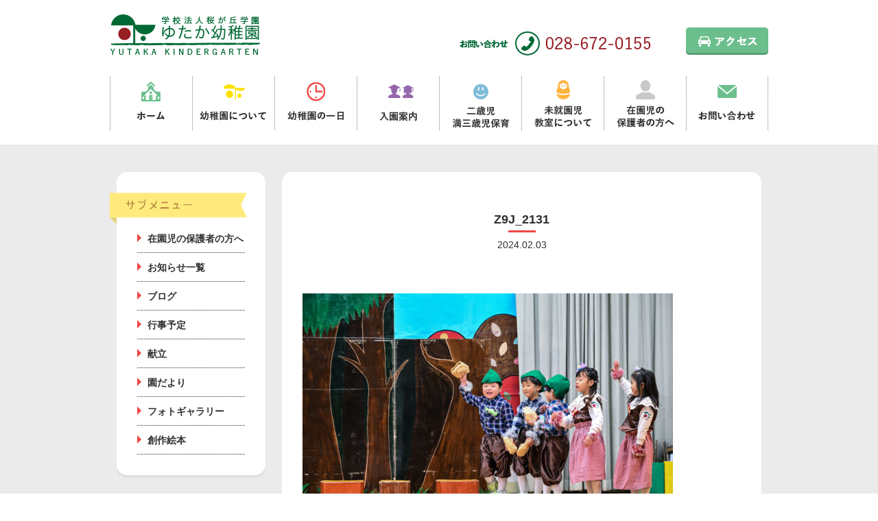

--- FILE ---
content_type: text/html; charset=UTF-8
request_url: https://www.yutaka.ed.jp/family/2024-02-03/attachment/z9j_2131/
body_size: 9072
content:
<!DOCTYPE html>
<html lang="ja">
<head>
<!-- Google tag (gtag.js) -->
<script async src="https://www.googletagmanager.com/gtag/js?id=G-4ZMDGJ4BFQ"></script>
<script>
  window.dataLayer = window.dataLayer || [];
  function gtag(){dataLayer.push(arguments);}
  gtag('js', new Date());

  gtag('config', 'G-4ZMDGJ4BFQ');
</script>

<meta charset="UTF-8">
<meta name="viewport" content="width=device-width, initial-scale=1.0">

<!--[if lt IE 9]>
<script src="https://www.yutaka.ed.jp/wordpress/wp-content/themes/yutaka/assets/js/min/html5shiv.js"></script>
<script src="https://www.yutaka.ed.jp/wordpress/wp-content/themes/yutaka/assets/js/min/css3-mediaqueries.js"></script>
<![endif]-->
<link rel="stylesheet" href="https://www.yutaka.ed.jp/wordpress/wp-content/themes/yutaka/style.css">
<link rel="shortcut icon" href="https://www.yutaka.ed.jp/wordpress/wp-content/themes/yutaka/assets/images/common/favicon.ico">


		<!-- All in One SEO 4.6.7.1 - aioseo.com -->
		<title>Z9J_2131 | ・ゆたか幼稚園</title>
		<meta name="robots" content="max-image-preview:large" />
		<link rel="canonical" href="https://www.yutaka.ed.jp/family/2024-02-03/attachment/z9j_2131/" />
		<meta name="generator" content="All in One SEO (AIOSEO) 4.6.7.1" />
		<meta property="og:locale" content="ja_JP" />
		<meta property="og:site_name" content="・ゆたか幼稚園 | ・ゆたか幼稚園のHPです。" />
		<meta property="og:type" content="article" />
		<meta property="og:title" content="Z9J_2131 | ・ゆたか幼稚園" />
		<meta property="og:url" content="https://www.yutaka.ed.jp/family/2024-02-03/attachment/z9j_2131/" />
		<meta property="article:published_time" content="2024-02-03T09:03:31+00:00" />
		<meta property="article:modified_time" content="2024-02-03T09:10:34+00:00" />
		<meta name="twitter:card" content="summary" />
		<meta name="twitter:title" content="Z9J_2131 | ・ゆたか幼稚園" />
		<meta name="google" content="nositelinkssearchbox" />
		<script type="application/ld+json" class="aioseo-schema">
			{"@context":"https:\/\/schema.org","@graph":[{"@type":"BreadcrumbList","@id":"https:\/\/www.yutaka.ed.jp\/family\/2024-02-03\/attachment\/z9j_2131\/#breadcrumblist","itemListElement":[{"@type":"ListItem","@id":"https:\/\/www.yutaka.ed.jp\/#listItem","position":1,"name":"\u5bb6","item":"https:\/\/www.yutaka.ed.jp\/","nextItem":"https:\/\/www.yutaka.ed.jp\/family\/2024-02-03\/attachment\/z9j_2131\/#listItem"},{"@type":"ListItem","@id":"https:\/\/www.yutaka.ed.jp\/family\/2024-02-03\/attachment\/z9j_2131\/#listItem","position":2,"name":"Z9J_2131","previousItem":"https:\/\/www.yutaka.ed.jp\/#listItem"}]},{"@type":"ItemPage","@id":"https:\/\/www.yutaka.ed.jp\/family\/2024-02-03\/attachment\/z9j_2131\/#itempage","url":"https:\/\/www.yutaka.ed.jp\/family\/2024-02-03\/attachment\/z9j_2131\/","name":"Z9J_2131 | \u30fb\u3086\u305f\u304b\u5e7c\u7a1a\u5712","inLanguage":"ja","isPartOf":{"@id":"https:\/\/www.yutaka.ed.jp\/#website"},"breadcrumb":{"@id":"https:\/\/www.yutaka.ed.jp\/family\/2024-02-03\/attachment\/z9j_2131\/#breadcrumblist"},"author":{"@id":"https:\/\/www.yutaka.ed.jp\/author\/yutaka\/#author"},"creator":{"@id":"https:\/\/www.yutaka.ed.jp\/author\/yutaka\/#author"},"datePublished":"2024-02-03T18:03:31+09:00","dateModified":"2024-02-03T18:10:34+09:00"},{"@type":"Organization","@id":"https:\/\/www.yutaka.ed.jp\/#organization","name":"\u30fb\u3086\u305f\u304b\u5e7c\u7a1a\u5712","description":"\u30fb\u3086\u305f\u304b\u5e7c\u7a1a\u5712\u306eHP\u3067\u3059\u3002","url":"https:\/\/www.yutaka.ed.jp\/"},{"@type":"Person","@id":"https:\/\/www.yutaka.ed.jp\/author\/yutaka\/#author","url":"https:\/\/www.yutaka.ed.jp\/author\/yutaka\/","name":"yutaka","image":{"@type":"ImageObject","@id":"https:\/\/www.yutaka.ed.jp\/family\/2024-02-03\/attachment\/z9j_2131\/#authorImage","url":"https:\/\/secure.gravatar.com\/avatar\/92961cf184278c13c67ac667c3bf32e4?s=96&d=mm&r=g","width":96,"height":96,"caption":"yutaka"}},{"@type":"WebSite","@id":"https:\/\/www.yutaka.ed.jp\/#website","url":"https:\/\/www.yutaka.ed.jp\/","name":"\u30fb\u3086\u305f\u304b\u5e7c\u7a1a\u5712","description":"\u30fb\u3086\u305f\u304b\u5e7c\u7a1a\u5712\u306eHP\u3067\u3059\u3002","inLanguage":"ja","publisher":{"@id":"https:\/\/www.yutaka.ed.jp\/#organization"}}]}
		</script>
		<!-- All in One SEO -->

<link rel="alternate" type="application/rss+xml" title="・ゆたか幼稚園 &raquo; Z9J_2131 のコメントのフィード" href="https://www.yutaka.ed.jp/family/2024-02-03/attachment/z9j_2131/feed/" />
<script type="text/javascript">
/* <![CDATA[ */
window._wpemojiSettings = {"baseUrl":"https:\/\/s.w.org\/images\/core\/emoji\/15.0.3\/72x72\/","ext":".png","svgUrl":"https:\/\/s.w.org\/images\/core\/emoji\/15.0.3\/svg\/","svgExt":".svg","source":{"concatemoji":"https:\/\/www.yutaka.ed.jp\/wordpress\/wp-includes\/js\/wp-emoji-release.min.js?ver=6.5.7"}};
/*! This file is auto-generated */
!function(i,n){var o,s,e;function c(e){try{var t={supportTests:e,timestamp:(new Date).valueOf()};sessionStorage.setItem(o,JSON.stringify(t))}catch(e){}}function p(e,t,n){e.clearRect(0,0,e.canvas.width,e.canvas.height),e.fillText(t,0,0);var t=new Uint32Array(e.getImageData(0,0,e.canvas.width,e.canvas.height).data),r=(e.clearRect(0,0,e.canvas.width,e.canvas.height),e.fillText(n,0,0),new Uint32Array(e.getImageData(0,0,e.canvas.width,e.canvas.height).data));return t.every(function(e,t){return e===r[t]})}function u(e,t,n){switch(t){case"flag":return n(e,"\ud83c\udff3\ufe0f\u200d\u26a7\ufe0f","\ud83c\udff3\ufe0f\u200b\u26a7\ufe0f")?!1:!n(e,"\ud83c\uddfa\ud83c\uddf3","\ud83c\uddfa\u200b\ud83c\uddf3")&&!n(e,"\ud83c\udff4\udb40\udc67\udb40\udc62\udb40\udc65\udb40\udc6e\udb40\udc67\udb40\udc7f","\ud83c\udff4\u200b\udb40\udc67\u200b\udb40\udc62\u200b\udb40\udc65\u200b\udb40\udc6e\u200b\udb40\udc67\u200b\udb40\udc7f");case"emoji":return!n(e,"\ud83d\udc26\u200d\u2b1b","\ud83d\udc26\u200b\u2b1b")}return!1}function f(e,t,n){var r="undefined"!=typeof WorkerGlobalScope&&self instanceof WorkerGlobalScope?new OffscreenCanvas(300,150):i.createElement("canvas"),a=r.getContext("2d",{willReadFrequently:!0}),o=(a.textBaseline="top",a.font="600 32px Arial",{});return e.forEach(function(e){o[e]=t(a,e,n)}),o}function t(e){var t=i.createElement("script");t.src=e,t.defer=!0,i.head.appendChild(t)}"undefined"!=typeof Promise&&(o="wpEmojiSettingsSupports",s=["flag","emoji"],n.supports={everything:!0,everythingExceptFlag:!0},e=new Promise(function(e){i.addEventListener("DOMContentLoaded",e,{once:!0})}),new Promise(function(t){var n=function(){try{var e=JSON.parse(sessionStorage.getItem(o));if("object"==typeof e&&"number"==typeof e.timestamp&&(new Date).valueOf()<e.timestamp+604800&&"object"==typeof e.supportTests)return e.supportTests}catch(e){}return null}();if(!n){if("undefined"!=typeof Worker&&"undefined"!=typeof OffscreenCanvas&&"undefined"!=typeof URL&&URL.createObjectURL&&"undefined"!=typeof Blob)try{var e="postMessage("+f.toString()+"("+[JSON.stringify(s),u.toString(),p.toString()].join(",")+"));",r=new Blob([e],{type:"text/javascript"}),a=new Worker(URL.createObjectURL(r),{name:"wpTestEmojiSupports"});return void(a.onmessage=function(e){c(n=e.data),a.terminate(),t(n)})}catch(e){}c(n=f(s,u,p))}t(n)}).then(function(e){for(var t in e)n.supports[t]=e[t],n.supports.everything=n.supports.everything&&n.supports[t],"flag"!==t&&(n.supports.everythingExceptFlag=n.supports.everythingExceptFlag&&n.supports[t]);n.supports.everythingExceptFlag=n.supports.everythingExceptFlag&&!n.supports.flag,n.DOMReady=!1,n.readyCallback=function(){n.DOMReady=!0}}).then(function(){return e}).then(function(){var e;n.supports.everything||(n.readyCallback(),(e=n.source||{}).concatemoji?t(e.concatemoji):e.wpemoji&&e.twemoji&&(t(e.twemoji),t(e.wpemoji)))}))}((window,document),window._wpemojiSettings);
/* ]]> */
</script>
<style id='wp-emoji-styles-inline-css' type='text/css'>

	img.wp-smiley, img.emoji {
		display: inline !important;
		border: none !important;
		box-shadow: none !important;
		height: 1em !important;
		width: 1em !important;
		margin: 0 0.07em !important;
		vertical-align: -0.1em !important;
		background: none !important;
		padding: 0 !important;
	}
</style>
<link rel='stylesheet' id='wp-block-library-css' href='https://www.yutaka.ed.jp/wordpress/wp-includes/css/dist/block-library/style.min.css?ver=6.5.7' type='text/css' media='all' />
<style id='classic-theme-styles-inline-css' type='text/css'>
/*! This file is auto-generated */
.wp-block-button__link{color:#fff;background-color:#32373c;border-radius:9999px;box-shadow:none;text-decoration:none;padding:calc(.667em + 2px) calc(1.333em + 2px);font-size:1.125em}.wp-block-file__button{background:#32373c;color:#fff;text-decoration:none}
</style>
<style id='global-styles-inline-css' type='text/css'>
body{--wp--preset--color--black: #000000;--wp--preset--color--cyan-bluish-gray: #abb8c3;--wp--preset--color--white: #ffffff;--wp--preset--color--pale-pink: #f78da7;--wp--preset--color--vivid-red: #cf2e2e;--wp--preset--color--luminous-vivid-orange: #ff6900;--wp--preset--color--luminous-vivid-amber: #fcb900;--wp--preset--color--light-green-cyan: #7bdcb5;--wp--preset--color--vivid-green-cyan: #00d084;--wp--preset--color--pale-cyan-blue: #8ed1fc;--wp--preset--color--vivid-cyan-blue: #0693e3;--wp--preset--color--vivid-purple: #9b51e0;--wp--preset--gradient--vivid-cyan-blue-to-vivid-purple: linear-gradient(135deg,rgba(6,147,227,1) 0%,rgb(155,81,224) 100%);--wp--preset--gradient--light-green-cyan-to-vivid-green-cyan: linear-gradient(135deg,rgb(122,220,180) 0%,rgb(0,208,130) 100%);--wp--preset--gradient--luminous-vivid-amber-to-luminous-vivid-orange: linear-gradient(135deg,rgba(252,185,0,1) 0%,rgba(255,105,0,1) 100%);--wp--preset--gradient--luminous-vivid-orange-to-vivid-red: linear-gradient(135deg,rgba(255,105,0,1) 0%,rgb(207,46,46) 100%);--wp--preset--gradient--very-light-gray-to-cyan-bluish-gray: linear-gradient(135deg,rgb(238,238,238) 0%,rgb(169,184,195) 100%);--wp--preset--gradient--cool-to-warm-spectrum: linear-gradient(135deg,rgb(74,234,220) 0%,rgb(151,120,209) 20%,rgb(207,42,186) 40%,rgb(238,44,130) 60%,rgb(251,105,98) 80%,rgb(254,248,76) 100%);--wp--preset--gradient--blush-light-purple: linear-gradient(135deg,rgb(255,206,236) 0%,rgb(152,150,240) 100%);--wp--preset--gradient--blush-bordeaux: linear-gradient(135deg,rgb(254,205,165) 0%,rgb(254,45,45) 50%,rgb(107,0,62) 100%);--wp--preset--gradient--luminous-dusk: linear-gradient(135deg,rgb(255,203,112) 0%,rgb(199,81,192) 50%,rgb(65,88,208) 100%);--wp--preset--gradient--pale-ocean: linear-gradient(135deg,rgb(255,245,203) 0%,rgb(182,227,212) 50%,rgb(51,167,181) 100%);--wp--preset--gradient--electric-grass: linear-gradient(135deg,rgb(202,248,128) 0%,rgb(113,206,126) 100%);--wp--preset--gradient--midnight: linear-gradient(135deg,rgb(2,3,129) 0%,rgb(40,116,252) 100%);--wp--preset--font-size--small: 13px;--wp--preset--font-size--medium: 20px;--wp--preset--font-size--large: 36px;--wp--preset--font-size--x-large: 42px;--wp--preset--spacing--20: 0.44rem;--wp--preset--spacing--30: 0.67rem;--wp--preset--spacing--40: 1rem;--wp--preset--spacing--50: 1.5rem;--wp--preset--spacing--60: 2.25rem;--wp--preset--spacing--70: 3.38rem;--wp--preset--spacing--80: 5.06rem;--wp--preset--shadow--natural: 6px 6px 9px rgba(0, 0, 0, 0.2);--wp--preset--shadow--deep: 12px 12px 50px rgba(0, 0, 0, 0.4);--wp--preset--shadow--sharp: 6px 6px 0px rgba(0, 0, 0, 0.2);--wp--preset--shadow--outlined: 6px 6px 0px -3px rgba(255, 255, 255, 1), 6px 6px rgba(0, 0, 0, 1);--wp--preset--shadow--crisp: 6px 6px 0px rgba(0, 0, 0, 1);}:where(.is-layout-flex){gap: 0.5em;}:where(.is-layout-grid){gap: 0.5em;}body .is-layout-flex{display: flex;}body .is-layout-flex{flex-wrap: wrap;align-items: center;}body .is-layout-flex > *{margin: 0;}body .is-layout-grid{display: grid;}body .is-layout-grid > *{margin: 0;}:where(.wp-block-columns.is-layout-flex){gap: 2em;}:where(.wp-block-columns.is-layout-grid){gap: 2em;}:where(.wp-block-post-template.is-layout-flex){gap: 1.25em;}:where(.wp-block-post-template.is-layout-grid){gap: 1.25em;}.has-black-color{color: var(--wp--preset--color--black) !important;}.has-cyan-bluish-gray-color{color: var(--wp--preset--color--cyan-bluish-gray) !important;}.has-white-color{color: var(--wp--preset--color--white) !important;}.has-pale-pink-color{color: var(--wp--preset--color--pale-pink) !important;}.has-vivid-red-color{color: var(--wp--preset--color--vivid-red) !important;}.has-luminous-vivid-orange-color{color: var(--wp--preset--color--luminous-vivid-orange) !important;}.has-luminous-vivid-amber-color{color: var(--wp--preset--color--luminous-vivid-amber) !important;}.has-light-green-cyan-color{color: var(--wp--preset--color--light-green-cyan) !important;}.has-vivid-green-cyan-color{color: var(--wp--preset--color--vivid-green-cyan) !important;}.has-pale-cyan-blue-color{color: var(--wp--preset--color--pale-cyan-blue) !important;}.has-vivid-cyan-blue-color{color: var(--wp--preset--color--vivid-cyan-blue) !important;}.has-vivid-purple-color{color: var(--wp--preset--color--vivid-purple) !important;}.has-black-background-color{background-color: var(--wp--preset--color--black) !important;}.has-cyan-bluish-gray-background-color{background-color: var(--wp--preset--color--cyan-bluish-gray) !important;}.has-white-background-color{background-color: var(--wp--preset--color--white) !important;}.has-pale-pink-background-color{background-color: var(--wp--preset--color--pale-pink) !important;}.has-vivid-red-background-color{background-color: var(--wp--preset--color--vivid-red) !important;}.has-luminous-vivid-orange-background-color{background-color: var(--wp--preset--color--luminous-vivid-orange) !important;}.has-luminous-vivid-amber-background-color{background-color: var(--wp--preset--color--luminous-vivid-amber) !important;}.has-light-green-cyan-background-color{background-color: var(--wp--preset--color--light-green-cyan) !important;}.has-vivid-green-cyan-background-color{background-color: var(--wp--preset--color--vivid-green-cyan) !important;}.has-pale-cyan-blue-background-color{background-color: var(--wp--preset--color--pale-cyan-blue) !important;}.has-vivid-cyan-blue-background-color{background-color: var(--wp--preset--color--vivid-cyan-blue) !important;}.has-vivid-purple-background-color{background-color: var(--wp--preset--color--vivid-purple) !important;}.has-black-border-color{border-color: var(--wp--preset--color--black) !important;}.has-cyan-bluish-gray-border-color{border-color: var(--wp--preset--color--cyan-bluish-gray) !important;}.has-white-border-color{border-color: var(--wp--preset--color--white) !important;}.has-pale-pink-border-color{border-color: var(--wp--preset--color--pale-pink) !important;}.has-vivid-red-border-color{border-color: var(--wp--preset--color--vivid-red) !important;}.has-luminous-vivid-orange-border-color{border-color: var(--wp--preset--color--luminous-vivid-orange) !important;}.has-luminous-vivid-amber-border-color{border-color: var(--wp--preset--color--luminous-vivid-amber) !important;}.has-light-green-cyan-border-color{border-color: var(--wp--preset--color--light-green-cyan) !important;}.has-vivid-green-cyan-border-color{border-color: var(--wp--preset--color--vivid-green-cyan) !important;}.has-pale-cyan-blue-border-color{border-color: var(--wp--preset--color--pale-cyan-blue) !important;}.has-vivid-cyan-blue-border-color{border-color: var(--wp--preset--color--vivid-cyan-blue) !important;}.has-vivid-purple-border-color{border-color: var(--wp--preset--color--vivid-purple) !important;}.has-vivid-cyan-blue-to-vivid-purple-gradient-background{background: var(--wp--preset--gradient--vivid-cyan-blue-to-vivid-purple) !important;}.has-light-green-cyan-to-vivid-green-cyan-gradient-background{background: var(--wp--preset--gradient--light-green-cyan-to-vivid-green-cyan) !important;}.has-luminous-vivid-amber-to-luminous-vivid-orange-gradient-background{background: var(--wp--preset--gradient--luminous-vivid-amber-to-luminous-vivid-orange) !important;}.has-luminous-vivid-orange-to-vivid-red-gradient-background{background: var(--wp--preset--gradient--luminous-vivid-orange-to-vivid-red) !important;}.has-very-light-gray-to-cyan-bluish-gray-gradient-background{background: var(--wp--preset--gradient--very-light-gray-to-cyan-bluish-gray) !important;}.has-cool-to-warm-spectrum-gradient-background{background: var(--wp--preset--gradient--cool-to-warm-spectrum) !important;}.has-blush-light-purple-gradient-background{background: var(--wp--preset--gradient--blush-light-purple) !important;}.has-blush-bordeaux-gradient-background{background: var(--wp--preset--gradient--blush-bordeaux) !important;}.has-luminous-dusk-gradient-background{background: var(--wp--preset--gradient--luminous-dusk) !important;}.has-pale-ocean-gradient-background{background: var(--wp--preset--gradient--pale-ocean) !important;}.has-electric-grass-gradient-background{background: var(--wp--preset--gradient--electric-grass) !important;}.has-midnight-gradient-background{background: var(--wp--preset--gradient--midnight) !important;}.has-small-font-size{font-size: var(--wp--preset--font-size--small) !important;}.has-medium-font-size{font-size: var(--wp--preset--font-size--medium) !important;}.has-large-font-size{font-size: var(--wp--preset--font-size--large) !important;}.has-x-large-font-size{font-size: var(--wp--preset--font-size--x-large) !important;}
.wp-block-navigation a:where(:not(.wp-element-button)){color: inherit;}
:where(.wp-block-post-template.is-layout-flex){gap: 1.25em;}:where(.wp-block-post-template.is-layout-grid){gap: 1.25em;}
:where(.wp-block-columns.is-layout-flex){gap: 2em;}:where(.wp-block-columns.is-layout-grid){gap: 2em;}
.wp-block-pullquote{font-size: 1.5em;line-height: 1.6;}
</style>
<link rel='stylesheet' id='contact-form-7-css' href='https://www.yutaka.ed.jp/wordpress/wp-content/plugins/contact-form-7/includes/css/styles.css?ver=5.9.6' type='text/css' media='all' />
<link rel='stylesheet' id='wp-pagenavi-css' href='https://www.yutaka.ed.jp/wordpress/wp-content/plugins/wp-pagenavi/pagenavi-css.css?ver=2.70' type='text/css' media='all' />
<link rel='stylesheet' id='fancybox-css' href='https://www.yutaka.ed.jp/wordpress/wp-content/plugins/easy-fancybox/fancybox/1.5.4/jquery.fancybox.min.css?ver=6.5.7' type='text/css' media='screen' />
<script type="text/javascript" src="https://www.yutaka.ed.jp/wordpress/wp-includes/js/jquery/jquery.min.js?ver=3.7.1" id="jquery-core-js"></script>
<script type="text/javascript" src="https://www.yutaka.ed.jp/wordpress/wp-includes/js/jquery/jquery-migrate.min.js?ver=3.4.1" id="jquery-migrate-js"></script>
<script type="text/javascript" src="https://www.yutaka.ed.jp/wordpress/wp-content/themes/yutaka/assets/js/min/main.js?ver=6.5.7" id="main-js"></script>
<script type="text/javascript" src="https://www.yutaka.ed.jp/wordpress/wp-content/themes/yutaka/assets/js/min/css_browser_selector.js?ver=6.5.7" id="css_browser_selector-js"></script>
<link rel="https://api.w.org/" href="https://www.yutaka.ed.jp/wp-json/" /><link rel="alternate" type="application/json" href="https://www.yutaka.ed.jp/wp-json/wp/v2/media/146631" /><link rel="EditURI" type="application/rsd+xml" title="RSD" href="https://www.yutaka.ed.jp/wordpress/xmlrpc.php?rsd" />
<meta name="generator" content="WordPress 6.5.7" />
<link rel='shortlink' href='https://www.yutaka.ed.jp/?p=146631' />
<link rel="alternate" type="application/json+oembed" href="https://www.yutaka.ed.jp/wp-json/oembed/1.0/embed?url=https%3A%2F%2Fwww.yutaka.ed.jp%2Ffamily%2F2024-02-03%2Fattachment%2Fz9j_2131%2F" />
<link rel="alternate" type="text/xml+oembed" href="https://www.yutaka.ed.jp/wp-json/oembed/1.0/embed?url=https%3A%2F%2Fwww.yutaka.ed.jp%2Ffamily%2F2024-02-03%2Fattachment%2Fz9j_2131%2F&#038;format=xml" />
</head>
<body class="attachment attachment-template-default single single-attachment postid-146631 attachmentid-146631 attachment-jpeg">
	<header class="l-header">
		<div class="l-header-wrapper">
			<h1 class="logo"><a href="https://www.yutaka.ed.jp" class="ir">栃木県宇都宮市の幼稚園 見学歓迎 園児募集中！｜ゆたか幼稚園</a></h1>
			<div class="l-header-utility">
				<p class="header-tel"><img src="https://www.yutaka.ed.jp/wordpress/wp-content/themes/yutaka/assets/images/common/tel.png" height="36" width="279" alt="028-672-0155"></p>
				<a href="https://www.yutaka.ed.jp/about/summary//#section02" class="header-btn alpha"><img src="https://www.yutaka.ed.jp/wordpress/wp-content/themes/yutaka/assets/images/common/h_btn.png" height="40" width="120" alt="アクセス"></a>
			</div>
			<!-- /.l-header-utility -->
		</div>
		<!-- /.l-header-wrapper -->
		<div class="sp-menu" id="j-sp-menu">MENU</div>
	</header>
	<!-- /.l-header -->
		<nav class="l-g-nav" id="j-sp-nav">
		<ul class="l-nav-wrapper">
			<li class="nav-item-01"><a href="https://www.yutaka.ed.jp" class="ir">ホーム</a></li>
			<li class="nav-item-02"><a href="https://www.yutaka.ed.jp/about/" class="ir">幼稚園について</a></li>
			<li class="nav-item-03"><a href="https://www.yutaka.ed.jp/all-day/" class="ir">幼稚園の一日</a></li>
			<li class="nav-item-04"><a href="https://www.yutaka.ed.jp/entering/" class="ir">入園案内</a></li>
			<li class="nav-item-05"><a href="https://www.yutaka.ed.jp/2-3childcare/" class="ir">二歳児満三歳児保育</a></li>
			<li class="nav-item-06"><a href="https://www.yutaka.ed.jp/misyuuenji/" class="ir">未就園児教室について</a></li>
			<li class="nav-item-07"><a href="https://www.yutaka.ed.jp/family/" class="ir">在園児の保護者の方へ</a></li>
			<li class="nav-item-08"><a href="https://www.yutaka.ed.jp/contact/" class="ir">お問い合わせ</a></li>
		</ul>
	</nav>
	<div class="l-contents">		<div class="l-wrapper">
			<div class="l-low">
				<div class="l-grid-9 l-right">
					<div class="base">
													<article class="single-post">
								<header class="l-post-header">
									<figure></figure>
									<h1 class="low-tit-02">Z9J_2131</h1>
									<p class="post-date"><time datetime="2024-02-03">2024.02.03</time></p>
								</header>
								<div class="post">
									<p class="attachment"><a href='https://www.yutaka.ed.jp/wordpress/wp-content/uploads/2024/02/Z9J_2131.jpg'><img fetchpriority="high" decoding="async" width="540" height="360" src="https://www.yutaka.ed.jp/wordpress/wp-content/uploads/2024/02/Z9J_2131-540x360.jpg" class="attachment-medium size-medium" alt="" srcset="https://www.yutaka.ed.jp/wordpress/wp-content/uploads/2024/02/Z9J_2131-540x360.jpg 540w, https://www.yutaka.ed.jp/wordpress/wp-content/uploads/2024/02/Z9J_2131-1024x683.jpg 1024w, https://www.yutaka.ed.jp/wordpress/wp-content/uploads/2024/02/Z9J_2131-400x267.jpg 400w, https://www.yutaka.ed.jp/wordpress/wp-content/uploads/2024/02/Z9J_2131-768x512.jpg 768w, https://www.yutaka.ed.jp/wordpress/wp-content/uploads/2024/02/Z9J_2131.jpg 1200w" sizes="(max-width: 540px) 100vw, 540px" /></a></p>
								</div>
							</article>
												<div class="adjacency-page">
							<div class="prev"><a href="https://www.yutaka.ed.jp/family/2024-02-03/" rel="prev">＜ 前の記事へ</a></div>
							<div class="next"></div>
							<div class="return"><a href="">戻る</a></div>
						</div>
							<div class="l-section breadcrumb"><ol class="breadcrumb-list" itemprop="breadcrumb"><li class="crumb-home" itemscope itemtype="http://data-vocabulary.org/Breadcrumb"><a href="https://www.yutaka.ed.jp" itemprop="url"><span  itemprop="title"><i class="fa fa-home"></i>ホーム</span></a></li><li itemscope itemtype="http://data-vocabulary.org/Breadcrumb"><a href="https://www.yutaka.ed.jp/family/2024-02-03/" itemprop="url"><span itemprop="title">R5年度発表会-きく組_1</span></a></li><li class="current-crumb" itemscope itemtype="http://data-vocabulary.org/Breadcrumb"><a href="https://www.yutaka.ed.jp/family/2024-02-03/attachment/z9j_2131/" itemprop="url"><span itemprop="title"><strong>Z9J_2131</strong></span></a></li></ol></div>					</div>
				</div>
							<div class="l-grid-3">
							<aside class="base sub-nav">
					<h2 class="sub-nav-tit ir">サブメニュー</h2>
					<ul class="sub-nav-list">
						<li class="page_item"><a href="https://www.yutaka.ed.jp/family/">在園児の保護者の方へ</a></li>
						<li class="page_item"><a href="https://www.yutaka.ed.jp/news/">お知らせ一覧</a></li>
						<li class="page_item"><a href="https://www.yutaka.ed.jp/./blog/">ブログ</a></li>
						<li class="page_item"><a href="https://www.yutaka.ed.jp/wordpress/wp-content/uploads/2025/08/9e2b65d2690ce619d0d7238a74206588.pdf">行事予定</a></li>
												<li class="page_item"><a href="https://www.yutaka.ed.jp/wordpress/wp-content/uploads/2025/11/fd4f5beda3879bf185f1e18565c5b20d.pdf" target="_blank">献立</a></li>
												<li class="page_item"><a href="https://www.yutaka.ed.jp/family/family_contents/garden-news/">園だより</a></li>
						<li class="page_item"><a href="https://www.yutaka.ed.jp/family/family_contents/gallery/">フォトギャラリー</a></li>
						<li class="page_item"><a href="https://www.yutaka.ed.jp/picture-book/">創作絵本</a></li>

					</ul>
				</aside>

				
				
											</div>
			</div>
		</div>
		<p class="to-entering" id="j-to-entering"><a href="https://www.yutaka.ed.jp/entering/" class="ir alpha">入園案内へ</a></p>
		<p class="to-top" id="j-to-top"><a href="" class="ir alpha">ページの先頭へ戻る</a></p>
	</div>
	<!-- /.l-contents -->
	<footer class="l-footer">
		<div class="l-wrapper">
			<ul class="f-nav-01">
				<li><a href="https://www.yutaka.ed.jp">ホーム</a></li>
				<li><a href="https://www.yutaka.ed.jp/news/">お知らせ</a></li>
				<li><a href="https://www.yutaka.ed.jp/recruit/">採用情報</a></li>
				<li><a href="http://www.yutaka.ed.jp/blog/">先生のブログ</a></li>
			</ul>
			<ul class="f-nav-02">
				<li><a href="https://www.yutaka.ed.jp/contact/">お問い合わせ</a></li>
				<li><a href="https://www.yutaka.ed.jp/contact-3/">リクルートお問い合わせ</a></li>
				<li><a href="https://www.yutaka.ed.jp/contact-2/">資料請求・園の見学・未就園児教室申込み</a></li>
				<li><a href="https://www.yutaka.ed.jp/privacy-policy/">プライバシーポリシー</a></li>
			</ul>
			<div class="cf sitemap">
				<ul class="f-nav-group-01">
					<li><a href="https://www.yutaka.ed.jp/about/">幼稚園について</a></li>
					<li><a href="https://www.yutaka.ed.jp/about/summary/">幼稚園概要</a></li>
					<li><a href="https://www.yutaka.ed.jp/about/mission-value/">ミッション・バリュー</a></li>
					<li><a href="https://www.yutaka.ed.jp/about/facilities/">施設案内</a></li>
					<li><a href="https://www.yutaka.ed.jp/about/uniform/">制服</a></li>
					<li><a href="https://www.yutaka.ed.jp/about/teacher/">先生紹介</a></li>
					<li><a href="https://www.yutaka.ed.jp/about/parent-voice/">保護者の声</a></li>
					<li><a href="https://www.yutaka.ed.jp/about/school/">進学先</a></li>
				</ul>
				<ul class="f-nav-group-02">
					<li><a href="https://www.yutaka.ed.jp/all-day/">幼稚園の一日</a></li>
					<li><a href="https://www.yutaka.ed.jp/all-day/going/">通園方法</a></li>
					<li><a href="https://www.yutaka.ed.jp/all-day/inside/">課内活動</a></li>
					<li><a href="https://www.yutaka.ed.jp/all-day/extracurricular/">課外教室</a></li>
					<li><a href="https://www.yutaka.ed.jp/all-day/custody-childcare/">預かり保育</a></li>
					<li><a href="https://www.yutaka.ed.jp/all-day/one-year/">幼稚園の一年</a></li>
				</ul>
				<ul class="f-nav-group-03">
					<li><a href="https://www.yutaka.ed.jp/entering/">入園案内</a></li>
					<li><a href="https://www.yutaka.ed.jp/entering/essential-point/">入園要項</a></li>
					<li><a href="https://www.yutaka.ed.jp/entering/qanda/">よくある質問</a></li>
				</ul>
				<ul class="f-nav-group-04">
					<li><a href="https://www.yutaka.ed.jp/2-3childcare/">二歳児・満三歳児保育</a></li>
				</ul>
				<ul class="f-nav-group-05">
					<li><a href="https://www.yutaka.ed.jp/misyuuenji/">未就園児教室について</a></li>
				</ul>
				<ul class="f-nav-group-06">
					<li><a href="https://www.yutaka.ed.jp/family/">在園児の<br class="sp_none" />保護者の方へ</a></li>
				</ul>
			</div>
			<div class="nadeshiko">
				<div class="l-flex">
					<div class="insta-bnr">
						<a href="https://www.instagram.com/yutaka_kindergarten/?igshid=YmMyMTA2M2Y%3D" target="_blank">
							<img src="https://www.yutaka.ed.jp/wordpress/wp-content/themes/yutaka/assets/images/common/insta_bnr.png" alt="">
						</a>
					</div>

					<p><a href="http://u-nadeshiko.org/" target="_blank">2017年度よりうつのみやなでしこ保育園と連携始めました。<img src="https://www.yutaka.ed.jp/wordpress/wp-content/themes/yutaka/assets/images/common/nadeshiko.png" alt="うつのみやなでしこ保育園"></a></p>

				</div>
			</div>
		</div>
		<!-- /.l-wrapper -->
		<div class="l-copy">
			<div class="l-wrapper cf">
				<div class="l-footer-info">
					<h2 class="footer-logo"><a href="" class="ir">学校法人桜が丘学園 ゆたか幼稚園</a></h2>
					<p>〒329-1106 栃木県宇都宮市上大塚町144</p>
					<p>TEL：<span class="tel-link">028-672-0155</span></p>
				</div>
				<p class="sp-page-top" id="j-sp-page-top"><a href="">ページの先頭へ戻る</a></p>
				<p class="copy">©2015YUTAKA kindergarten.</p>
			</div>
			<!-- /.l-wrapper -->
		</div>
		<!-- /.l-copy -->
	</footer>
	<!-- /.l-footer -->

	<div class="sp-insta sp">
		<a href="https://www.instagram.com/yutaka_kindergarten/?igshid=YmMyMTA2M2Y%3D" target="_blank">
							<img src="https://www.yutaka.ed.jp/wordpress/wp-content/themes/yutaka/assets/images/common/insta_bnr_sp.png" alt="">
						</a>
	</div>
<script type="text/javascript" src="https://www.yutaka.ed.jp/wordpress/wp-content/plugins/contact-form-7/includes/swv/js/index.js?ver=5.9.6" id="swv-js"></script>
<script type="text/javascript" id="contact-form-7-js-extra">
/* <![CDATA[ */
var wpcf7 = {"api":{"root":"https:\/\/www.yutaka.ed.jp\/wp-json\/","namespace":"contact-form-7\/v1"}};
/* ]]> */
</script>
<script type="text/javascript" src="https://www.yutaka.ed.jp/wordpress/wp-content/plugins/contact-form-7/includes/js/index.js?ver=5.9.6" id="contact-form-7-js"></script>
<script type="text/javascript" src="https://www.yutaka.ed.jp/wordpress/wp-content/plugins/easy-fancybox/fancybox/1.5.4/jquery.fancybox.min.js?ver=6.5.7" id="jquery-fancybox-js"></script>
<script type="text/javascript" id="jquery-fancybox-js-after">
/* <![CDATA[ */
var fb_timeout, fb_opts={'autoScale':true,'showCloseButton':true,'width':0,'height':0,'margin':20,'pixelRatio':'false','padding':0,'centerOnScroll':true,'enableEscapeButton':true,'speedIn':0,'speedOut':0,'overlayShow':true,'hideOnOverlayClick':true,'overlayOpacity':0,'minViewportWidth':320,'minVpHeight':320,'disableCoreLightbox':'true' };
if(typeof easy_fancybox_handler==='undefined'){
var easy_fancybox_handler=function(){
jQuery([".nolightbox","a.wp-block-file__button","a.pin-it-button","a[href*='pinterest.com\/pin\/create']","a[href*='facebook.com\/share']","a[href*='twitter.com\/share']"].join(',')).addClass('nofancybox');
jQuery('a.fancybox-close').on('click',function(e){e.preventDefault();jQuery.fancybox.close()});
/* IMG */
						var unlinkedImageBlocks=jQuery(".wp-block-image > img:not(.nofancybox)");
						unlinkedImageBlocks.wrap(function() {
							var href = jQuery( this ).attr( "src" );
							return "<a href='" + href + "'></a>";
						});
var fb_IMG_select=jQuery('a[href*=".jpg" i]:not(.nofancybox,li.nofancybox>a),area[href*=".jpg" i]:not(.nofancybox),a[href*=".jpeg" i]:not(.nofancybox,li.nofancybox>a),area[href*=".jpeg" i]:not(.nofancybox),a[href*=".png" i]:not(.nofancybox,li.nofancybox>a),area[href*=".png" i]:not(.nofancybox)');
fb_IMG_select.addClass('fancybox image').attr('rel','gallery');
jQuery('a.fancybox,area.fancybox,.fancybox>a').each(function(){jQuery(this).fancybox(jQuery.extend(true,{},fb_opts,{'transition':'elastic','easingIn':'linear','easingOut':'linear','opacity':false,'hideOnContentClick':false,'titleShow':false,'titlePosition':'over','titleFromAlt':true,'showNavArrows':true,'enableKeyboardNav':true,'cyclic':false,'mouseWheel':'true','changeSpeed':0,'changeFade':0}))});
};};
var easy_fancybox_auto=function(){setTimeout(function(){jQuery('a#fancybox-auto,#fancybox-auto>a').first().trigger('click')},1000);};
jQuery(easy_fancybox_handler);jQuery(document).on('post-load',easy_fancybox_handler);
jQuery(easy_fancybox_auto);
/* ]]> */
</script>
<script type="text/javascript" src="https://www.yutaka.ed.jp/wordpress/wp-content/plugins/easy-fancybox/vendor/jquery.mousewheel.min.js?ver=3.1.13" id="jquery-mousewheel-js"></script>
</body>
</html>